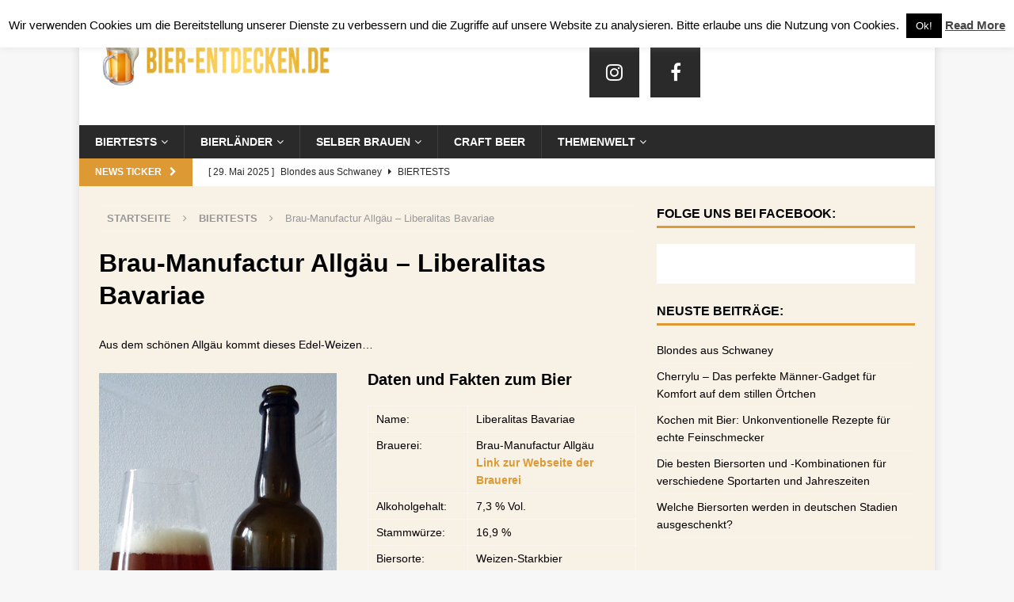

--- FILE ---
content_type: text/html; charset=UTF-8
request_url: https://www.bier-entdecken.de/brau-manufactur-allgau-liberalitas-bavariae-2/
body_size: 19774
content:
<!DOCTYPE html>
<html class="no-js mh-one-sb" lang="de" prefix="og: http://ogp.me/ns#">
<head>
<meta charset="UTF-8">
<meta name="viewport" content="width=device-width, initial-scale=1.0">
<link rel="profile" href="http://gmpg.org/xfn/11" />
<link rel="pingback" href="https://www.bier-entdecken.de/xmlrpc.php" />
<title>Brau-Manufactur Allgäu - Liberalitas Bavariae - bier-entdecken.de</title>
<meta name='robots' content='max-image-preview:large' />
	<style>img:is([sizes="auto" i], [sizes^="auto," i]) { contain-intrinsic-size: 3000px 1500px }</style>
	
<!-- This site is optimized with the Yoast SEO plugin v9.4 - https://yoast.com/wordpress/plugins/seo/ -->
<meta name="description" content="Vom Design bis zum Geschmack hat die Brau-Manufactur Allgäu ein edles Bier erschaffen. Aus dem schönen Allgäu kommt dieses Edel-Weizen..."/>
<link rel="canonical" href="https://www.bier-entdecken.de/brau-manufactur-allgau-liberalitas-bavariae-2/" />
<meta property="og:locale" content="de_DE" />
<meta property="og:type" content="article" />
<meta property="og:title" content="Brau-Manufactur Allgäu - Liberalitas Bavariae - bier-entdecken.de" />
<meta property="og:description" content="Vom Design bis zum Geschmack hat die Brau-Manufactur Allgäu ein edles Bier erschaffen. Aus dem schönen Allgäu kommt dieses Edel-Weizen..." />
<meta property="og:url" content="https://www.bier-entdecken.de/brau-manufactur-allgau-liberalitas-bavariae-2/" />
<meta property="og:site_name" content="bier-entdecken.de" />
<meta property="article:publisher" content="https://www.facebook.com/bier-entdeckende-359077641369/" />
<meta property="article:tag" content="Bayern" />
<meta property="article:tag" content="Brau-Manufactur Allgäu" />
<meta property="article:tag" content="Nesselwang" />
<meta property="article:tag" content="Starkbier" />
<meta property="article:tag" content="Weizen-Doppelbock" />
<meta property="article:section" content="Biertests" />
<meta property="article:published_time" content="2014-02-25T09:04:21+00:00" />
<meta property="article:modified_time" content="2016-08-22T13:05:39+00:00" />
<meta property="og:updated_time" content="2016-08-22T13:05:39+00:00" />
<meta property="og:image" content="https://www.bier-entdecken.de/wp-content/uploads/2013/11/BavariaE-Artikelbild.jpg" />
<meta property="og:image:secure_url" content="https://www.bier-entdecken.de/wp-content/uploads/2013/11/BavariaE-Artikelbild.jpg" />
<meta property="og:image:width" content="285" />
<meta property="og:image:height" content="245" />
<!-- / Yoast SEO plugin. -->

<link rel='dns-prefetch' href='//www.bier-entdecken.de' />
<link rel="alternate" type="application/rss+xml" title="bier-entdecken.de &raquo; Feed" href="https://www.bier-entdecken.de/feed/" />
<link rel="alternate" type="application/rss+xml" title="bier-entdecken.de &raquo; Kommentar-Feed" href="https://www.bier-entdecken.de/comments/feed/" />
<script type="text/javascript">
/* <![CDATA[ */
window._wpemojiSettings = {"baseUrl":"https:\/\/s.w.org\/images\/core\/emoji\/16.0.1\/72x72\/","ext":".png","svgUrl":"https:\/\/s.w.org\/images\/core\/emoji\/16.0.1\/svg\/","svgExt":".svg","source":{"concatemoji":"https:\/\/www.bier-entdecken.de\/wp-includes\/js\/wp-emoji-release.min.js?ver=6.8.3"}};
/*! This file is auto-generated */
!function(s,n){var o,i,e;function c(e){try{var t={supportTests:e,timestamp:(new Date).valueOf()};sessionStorage.setItem(o,JSON.stringify(t))}catch(e){}}function p(e,t,n){e.clearRect(0,0,e.canvas.width,e.canvas.height),e.fillText(t,0,0);var t=new Uint32Array(e.getImageData(0,0,e.canvas.width,e.canvas.height).data),a=(e.clearRect(0,0,e.canvas.width,e.canvas.height),e.fillText(n,0,0),new Uint32Array(e.getImageData(0,0,e.canvas.width,e.canvas.height).data));return t.every(function(e,t){return e===a[t]})}function u(e,t){e.clearRect(0,0,e.canvas.width,e.canvas.height),e.fillText(t,0,0);for(var n=e.getImageData(16,16,1,1),a=0;a<n.data.length;a++)if(0!==n.data[a])return!1;return!0}function f(e,t,n,a){switch(t){case"flag":return n(e,"\ud83c\udff3\ufe0f\u200d\u26a7\ufe0f","\ud83c\udff3\ufe0f\u200b\u26a7\ufe0f")?!1:!n(e,"\ud83c\udde8\ud83c\uddf6","\ud83c\udde8\u200b\ud83c\uddf6")&&!n(e,"\ud83c\udff4\udb40\udc67\udb40\udc62\udb40\udc65\udb40\udc6e\udb40\udc67\udb40\udc7f","\ud83c\udff4\u200b\udb40\udc67\u200b\udb40\udc62\u200b\udb40\udc65\u200b\udb40\udc6e\u200b\udb40\udc67\u200b\udb40\udc7f");case"emoji":return!a(e,"\ud83e\udedf")}return!1}function g(e,t,n,a){var r="undefined"!=typeof WorkerGlobalScope&&self instanceof WorkerGlobalScope?new OffscreenCanvas(300,150):s.createElement("canvas"),o=r.getContext("2d",{willReadFrequently:!0}),i=(o.textBaseline="top",o.font="600 32px Arial",{});return e.forEach(function(e){i[e]=t(o,e,n,a)}),i}function t(e){var t=s.createElement("script");t.src=e,t.defer=!0,s.head.appendChild(t)}"undefined"!=typeof Promise&&(o="wpEmojiSettingsSupports",i=["flag","emoji"],n.supports={everything:!0,everythingExceptFlag:!0},e=new Promise(function(e){s.addEventListener("DOMContentLoaded",e,{once:!0})}),new Promise(function(t){var n=function(){try{var e=JSON.parse(sessionStorage.getItem(o));if("object"==typeof e&&"number"==typeof e.timestamp&&(new Date).valueOf()<e.timestamp+604800&&"object"==typeof e.supportTests)return e.supportTests}catch(e){}return null}();if(!n){if("undefined"!=typeof Worker&&"undefined"!=typeof OffscreenCanvas&&"undefined"!=typeof URL&&URL.createObjectURL&&"undefined"!=typeof Blob)try{var e="postMessage("+g.toString()+"("+[JSON.stringify(i),f.toString(),p.toString(),u.toString()].join(",")+"));",a=new Blob([e],{type:"text/javascript"}),r=new Worker(URL.createObjectURL(a),{name:"wpTestEmojiSupports"});return void(r.onmessage=function(e){c(n=e.data),r.terminate(),t(n)})}catch(e){}c(n=g(i,f,p,u))}t(n)}).then(function(e){for(var t in e)n.supports[t]=e[t],n.supports.everything=n.supports.everything&&n.supports[t],"flag"!==t&&(n.supports.everythingExceptFlag=n.supports.everythingExceptFlag&&n.supports[t]);n.supports.everythingExceptFlag=n.supports.everythingExceptFlag&&!n.supports.flag,n.DOMReady=!1,n.readyCallback=function(){n.DOMReady=!0}}).then(function(){return e}).then(function(){var e;n.supports.everything||(n.readyCallback(),(e=n.source||{}).concatemoji?t(e.concatemoji):e.wpemoji&&e.twemoji&&(t(e.twemoji),t(e.wpemoji)))}))}((window,document),window._wpemojiSettings);
/* ]]> */
</script>
<style id='wp-emoji-styles-inline-css' type='text/css'>

	img.wp-smiley, img.emoji {
		display: inline !important;
		border: none !important;
		box-shadow: none !important;
		height: 1em !important;
		width: 1em !important;
		margin: 0 0.07em !important;
		vertical-align: -0.1em !important;
		background: none !important;
		padding: 0 !important;
	}
</style>
<link rel='stylesheet' id='wp-block-library-css' href='https://www.bier-entdecken.de/wp-includes/css/dist/block-library/style.min.css?ver=6.8.3' type='text/css' media='all' />
<style id='classic-theme-styles-inline-css' type='text/css'>
/*! This file is auto-generated */
.wp-block-button__link{color:#fff;background-color:#32373c;border-radius:9999px;box-shadow:none;text-decoration:none;padding:calc(.667em + 2px) calc(1.333em + 2px);font-size:1.125em}.wp-block-file__button{background:#32373c;color:#fff;text-decoration:none}
</style>
<style id='global-styles-inline-css' type='text/css'>
:root{--wp--preset--aspect-ratio--square: 1;--wp--preset--aspect-ratio--4-3: 4/3;--wp--preset--aspect-ratio--3-4: 3/4;--wp--preset--aspect-ratio--3-2: 3/2;--wp--preset--aspect-ratio--2-3: 2/3;--wp--preset--aspect-ratio--16-9: 16/9;--wp--preset--aspect-ratio--9-16: 9/16;--wp--preset--color--black: #000000;--wp--preset--color--cyan-bluish-gray: #abb8c3;--wp--preset--color--white: #ffffff;--wp--preset--color--pale-pink: #f78da7;--wp--preset--color--vivid-red: #cf2e2e;--wp--preset--color--luminous-vivid-orange: #ff6900;--wp--preset--color--luminous-vivid-amber: #fcb900;--wp--preset--color--light-green-cyan: #7bdcb5;--wp--preset--color--vivid-green-cyan: #00d084;--wp--preset--color--pale-cyan-blue: #8ed1fc;--wp--preset--color--vivid-cyan-blue: #0693e3;--wp--preset--color--vivid-purple: #9b51e0;--wp--preset--gradient--vivid-cyan-blue-to-vivid-purple: linear-gradient(135deg,rgba(6,147,227,1) 0%,rgb(155,81,224) 100%);--wp--preset--gradient--light-green-cyan-to-vivid-green-cyan: linear-gradient(135deg,rgb(122,220,180) 0%,rgb(0,208,130) 100%);--wp--preset--gradient--luminous-vivid-amber-to-luminous-vivid-orange: linear-gradient(135deg,rgba(252,185,0,1) 0%,rgba(255,105,0,1) 100%);--wp--preset--gradient--luminous-vivid-orange-to-vivid-red: linear-gradient(135deg,rgba(255,105,0,1) 0%,rgb(207,46,46) 100%);--wp--preset--gradient--very-light-gray-to-cyan-bluish-gray: linear-gradient(135deg,rgb(238,238,238) 0%,rgb(169,184,195) 100%);--wp--preset--gradient--cool-to-warm-spectrum: linear-gradient(135deg,rgb(74,234,220) 0%,rgb(151,120,209) 20%,rgb(207,42,186) 40%,rgb(238,44,130) 60%,rgb(251,105,98) 80%,rgb(254,248,76) 100%);--wp--preset--gradient--blush-light-purple: linear-gradient(135deg,rgb(255,206,236) 0%,rgb(152,150,240) 100%);--wp--preset--gradient--blush-bordeaux: linear-gradient(135deg,rgb(254,205,165) 0%,rgb(254,45,45) 50%,rgb(107,0,62) 100%);--wp--preset--gradient--luminous-dusk: linear-gradient(135deg,rgb(255,203,112) 0%,rgb(199,81,192) 50%,rgb(65,88,208) 100%);--wp--preset--gradient--pale-ocean: linear-gradient(135deg,rgb(255,245,203) 0%,rgb(182,227,212) 50%,rgb(51,167,181) 100%);--wp--preset--gradient--electric-grass: linear-gradient(135deg,rgb(202,248,128) 0%,rgb(113,206,126) 100%);--wp--preset--gradient--midnight: linear-gradient(135deg,rgb(2,3,129) 0%,rgb(40,116,252) 100%);--wp--preset--font-size--small: 13px;--wp--preset--font-size--medium: 20px;--wp--preset--font-size--large: 36px;--wp--preset--font-size--x-large: 42px;--wp--preset--spacing--20: 0.44rem;--wp--preset--spacing--30: 0.67rem;--wp--preset--spacing--40: 1rem;--wp--preset--spacing--50: 1.5rem;--wp--preset--spacing--60: 2.25rem;--wp--preset--spacing--70: 3.38rem;--wp--preset--spacing--80: 5.06rem;--wp--preset--shadow--natural: 6px 6px 9px rgba(0, 0, 0, 0.2);--wp--preset--shadow--deep: 12px 12px 50px rgba(0, 0, 0, 0.4);--wp--preset--shadow--sharp: 6px 6px 0px rgba(0, 0, 0, 0.2);--wp--preset--shadow--outlined: 6px 6px 0px -3px rgba(255, 255, 255, 1), 6px 6px rgba(0, 0, 0, 1);--wp--preset--shadow--crisp: 6px 6px 0px rgba(0, 0, 0, 1);}:where(.is-layout-flex){gap: 0.5em;}:where(.is-layout-grid){gap: 0.5em;}body .is-layout-flex{display: flex;}.is-layout-flex{flex-wrap: wrap;align-items: center;}.is-layout-flex > :is(*, div){margin: 0;}body .is-layout-grid{display: grid;}.is-layout-grid > :is(*, div){margin: 0;}:where(.wp-block-columns.is-layout-flex){gap: 2em;}:where(.wp-block-columns.is-layout-grid){gap: 2em;}:where(.wp-block-post-template.is-layout-flex){gap: 1.25em;}:where(.wp-block-post-template.is-layout-grid){gap: 1.25em;}.has-black-color{color: var(--wp--preset--color--black) !important;}.has-cyan-bluish-gray-color{color: var(--wp--preset--color--cyan-bluish-gray) !important;}.has-white-color{color: var(--wp--preset--color--white) !important;}.has-pale-pink-color{color: var(--wp--preset--color--pale-pink) !important;}.has-vivid-red-color{color: var(--wp--preset--color--vivid-red) !important;}.has-luminous-vivid-orange-color{color: var(--wp--preset--color--luminous-vivid-orange) !important;}.has-luminous-vivid-amber-color{color: var(--wp--preset--color--luminous-vivid-amber) !important;}.has-light-green-cyan-color{color: var(--wp--preset--color--light-green-cyan) !important;}.has-vivid-green-cyan-color{color: var(--wp--preset--color--vivid-green-cyan) !important;}.has-pale-cyan-blue-color{color: var(--wp--preset--color--pale-cyan-blue) !important;}.has-vivid-cyan-blue-color{color: var(--wp--preset--color--vivid-cyan-blue) !important;}.has-vivid-purple-color{color: var(--wp--preset--color--vivid-purple) !important;}.has-black-background-color{background-color: var(--wp--preset--color--black) !important;}.has-cyan-bluish-gray-background-color{background-color: var(--wp--preset--color--cyan-bluish-gray) !important;}.has-white-background-color{background-color: var(--wp--preset--color--white) !important;}.has-pale-pink-background-color{background-color: var(--wp--preset--color--pale-pink) !important;}.has-vivid-red-background-color{background-color: var(--wp--preset--color--vivid-red) !important;}.has-luminous-vivid-orange-background-color{background-color: var(--wp--preset--color--luminous-vivid-orange) !important;}.has-luminous-vivid-amber-background-color{background-color: var(--wp--preset--color--luminous-vivid-amber) !important;}.has-light-green-cyan-background-color{background-color: var(--wp--preset--color--light-green-cyan) !important;}.has-vivid-green-cyan-background-color{background-color: var(--wp--preset--color--vivid-green-cyan) !important;}.has-pale-cyan-blue-background-color{background-color: var(--wp--preset--color--pale-cyan-blue) !important;}.has-vivid-cyan-blue-background-color{background-color: var(--wp--preset--color--vivid-cyan-blue) !important;}.has-vivid-purple-background-color{background-color: var(--wp--preset--color--vivid-purple) !important;}.has-black-border-color{border-color: var(--wp--preset--color--black) !important;}.has-cyan-bluish-gray-border-color{border-color: var(--wp--preset--color--cyan-bluish-gray) !important;}.has-white-border-color{border-color: var(--wp--preset--color--white) !important;}.has-pale-pink-border-color{border-color: var(--wp--preset--color--pale-pink) !important;}.has-vivid-red-border-color{border-color: var(--wp--preset--color--vivid-red) !important;}.has-luminous-vivid-orange-border-color{border-color: var(--wp--preset--color--luminous-vivid-orange) !important;}.has-luminous-vivid-amber-border-color{border-color: var(--wp--preset--color--luminous-vivid-amber) !important;}.has-light-green-cyan-border-color{border-color: var(--wp--preset--color--light-green-cyan) !important;}.has-vivid-green-cyan-border-color{border-color: var(--wp--preset--color--vivid-green-cyan) !important;}.has-pale-cyan-blue-border-color{border-color: var(--wp--preset--color--pale-cyan-blue) !important;}.has-vivid-cyan-blue-border-color{border-color: var(--wp--preset--color--vivid-cyan-blue) !important;}.has-vivid-purple-border-color{border-color: var(--wp--preset--color--vivid-purple) !important;}.has-vivid-cyan-blue-to-vivid-purple-gradient-background{background: var(--wp--preset--gradient--vivid-cyan-blue-to-vivid-purple) !important;}.has-light-green-cyan-to-vivid-green-cyan-gradient-background{background: var(--wp--preset--gradient--light-green-cyan-to-vivid-green-cyan) !important;}.has-luminous-vivid-amber-to-luminous-vivid-orange-gradient-background{background: var(--wp--preset--gradient--luminous-vivid-amber-to-luminous-vivid-orange) !important;}.has-luminous-vivid-orange-to-vivid-red-gradient-background{background: var(--wp--preset--gradient--luminous-vivid-orange-to-vivid-red) !important;}.has-very-light-gray-to-cyan-bluish-gray-gradient-background{background: var(--wp--preset--gradient--very-light-gray-to-cyan-bluish-gray) !important;}.has-cool-to-warm-spectrum-gradient-background{background: var(--wp--preset--gradient--cool-to-warm-spectrum) !important;}.has-blush-light-purple-gradient-background{background: var(--wp--preset--gradient--blush-light-purple) !important;}.has-blush-bordeaux-gradient-background{background: var(--wp--preset--gradient--blush-bordeaux) !important;}.has-luminous-dusk-gradient-background{background: var(--wp--preset--gradient--luminous-dusk) !important;}.has-pale-ocean-gradient-background{background: var(--wp--preset--gradient--pale-ocean) !important;}.has-electric-grass-gradient-background{background: var(--wp--preset--gradient--electric-grass) !important;}.has-midnight-gradient-background{background: var(--wp--preset--gradient--midnight) !important;}.has-small-font-size{font-size: var(--wp--preset--font-size--small) !important;}.has-medium-font-size{font-size: var(--wp--preset--font-size--medium) !important;}.has-large-font-size{font-size: var(--wp--preset--font-size--large) !important;}.has-x-large-font-size{font-size: var(--wp--preset--font-size--x-large) !important;}
:where(.wp-block-post-template.is-layout-flex){gap: 1.25em;}:where(.wp-block-post-template.is-layout-grid){gap: 1.25em;}
:where(.wp-block-columns.is-layout-flex){gap: 2em;}:where(.wp-block-columns.is-layout-grid){gap: 2em;}
:root :where(.wp-block-pullquote){font-size: 1.5em;line-height: 1.6;}
</style>
<link rel='stylesheet' id='cpsh-shortcodes-css' href='https://www.bier-entdecken.de/wp-content/plugins/column-shortcodes//assets/css/shortcodes.css?ver=1.0.1' type='text/css' media='all' />
<link rel='stylesheet' id='cookie-law-info-css' href='https://www.bier-entdecken.de/wp-content/plugins/cookie-law-info/legacy/public/css/cookie-law-info-public.css?ver=3.3.1' type='text/css' media='all' />
<link rel='stylesheet' id='cookie-law-info-gdpr-css' href='https://www.bier-entdecken.de/wp-content/plugins/cookie-law-info/legacy/public/css/cookie-law-info-gdpr.css?ver=3.3.1' type='text/css' media='all' />
<link rel='stylesheet' id='mh-magazine-css' href='https://www.bier-entdecken.de/wp-content/themes/mh-magazine/style.css?ver=3.4.0' type='text/css' media='all' />
<link rel='stylesheet' id='mh-font-awesome-css' href='https://www.bier-entdecken.de/wp-content/themes/mh-magazine/includes/font-awesome.min.css' type='text/css' media='all' />
<link rel='stylesheet' id='tablepress-default-css' href='https://www.bier-entdecken.de/wp-content/plugins/tablepress/css/build/default.css?ver=3.1.3' type='text/css' media='all' />
<script type="text/javascript" src="https://www.bier-entdecken.de/wp-includes/js/jquery/jquery.min.js?ver=3.7.1" id="jquery-core-js"></script>
<script type="text/javascript" src="https://www.bier-entdecken.de/wp-includes/js/jquery/jquery-migrate.min.js?ver=3.4.1" id="jquery-migrate-js"></script>
<script type="text/javascript" id="cookie-law-info-js-extra">
/* <![CDATA[ */
var Cli_Data = {"nn_cookie_ids":[],"cookielist":[],"non_necessary_cookies":[],"ccpaEnabled":"","ccpaRegionBased":"","ccpaBarEnabled":"","strictlyEnabled":["necessary","obligatoire"],"ccpaType":"gdpr","js_blocking":"","custom_integration":"","triggerDomRefresh":"","secure_cookies":""};
var cli_cookiebar_settings = {"animate_speed_hide":"500","animate_speed_show":"500","background":"#fff","border":"#444","border_on":"","button_1_button_colour":"#000","button_1_button_hover":"#000000","button_1_link_colour":"#fff","button_1_as_button":"1","button_1_new_win":"","button_2_button_colour":"#333","button_2_button_hover":"#292929","button_2_link_colour":"#444","button_2_as_button":"","button_2_hidebar":"fffffff","button_3_button_colour":"#000","button_3_button_hover":"#000000","button_3_link_colour":"#fff","button_3_as_button":"1","button_3_new_win":"","button_4_button_colour":"#000","button_4_button_hover":"#000000","button_4_link_colour":"#fff","button_4_as_button":"1","button_7_button_colour":"#61a229","button_7_button_hover":"#4e8221","button_7_link_colour":"#fff","button_7_as_button":"1","button_7_new_win":"","font_family":"inherit","header_fix":"","notify_animate_hide":"1","notify_animate_show":"","notify_div_id":"#cookie-law-info-bar","notify_position_horizontal":"right","notify_position_vertical":"top","scroll_close":"","scroll_close_reload":"","accept_close_reload":"","reject_close_reload":"","showagain_tab":"1","showagain_background":"#fff","showagain_border":"#000","showagain_div_id":"#cookie-law-info-again","showagain_x_position":"100px","text":"#000","show_once_yn":"","show_once":"10000","logging_on":"","as_popup":"","popup_overlay":"1","bar_heading_text":"","cookie_bar_as":"banner","popup_showagain_position":"bottom-right","widget_position":"left"};
var log_object = {"ajax_url":"https:\/\/www.bier-entdecken.de\/wp-admin\/admin-ajax.php"};
/* ]]> */
</script>
<script type="text/javascript" src="https://www.bier-entdecken.de/wp-content/plugins/cookie-law-info/legacy/public/js/cookie-law-info-public.js?ver=3.3.1" id="cookie-law-info-js"></script>
<script type="text/javascript" src="https://www.bier-entdecken.de/wp-content/themes/mh-magazine/js/scripts.js?ver=6.8.3" id="mh-scripts-js"></script>
<link rel="https://api.w.org/" href="https://www.bier-entdecken.de/wp-json/" /><link rel="alternate" title="JSON" type="application/json" href="https://www.bier-entdecken.de/wp-json/wp/v2/posts/17612" /><link rel="EditURI" type="application/rsd+xml" title="RSD" href="https://www.bier-entdecken.de/xmlrpc.php?rsd" />
<meta name="generator" content="WordPress 6.8.3" />
<link rel='shortlink' href='https://www.bier-entdecken.de/?p=17612' />
<link rel="alternate" title="oEmbed (JSON)" type="application/json+oembed" href="https://www.bier-entdecken.de/wp-json/oembed/1.0/embed?url=https%3A%2F%2Fwww.bier-entdecken.de%2Fbrau-manufactur-allgau-liberalitas-bavariae-2%2F" />
<link rel="alternate" title="oEmbed (XML)" type="text/xml+oembed" href="https://www.bier-entdecken.de/wp-json/oembed/1.0/embed?url=https%3A%2F%2Fwww.bier-entdecken.de%2Fbrau-manufactur-allgau-liberalitas-bavariae-2%2F&#038;format=xml" />
<script async src="//pagead2.googlesyndication.com/pagead/js/adsbygoogle.js"></script>
<script>
  (adsbygoogle = window.adsbygoogle || []).push({
    google_ad_client: "ca-pub-7338970942945717",
    enable_page_level_ads: true
  });
</script>
<!-- Google Webmaster Tools plugin for WordPress -->
<meta name="google-site-verification" content="ERURafdUBhN6iaf8hVk7HvfUbf-HsF0-ZZMyGSnGbPQ" />
<style type="text/css">
.mh-wrapper, #mh-mobile .mh-slider-layout4 .mh-slider-caption { background: #f8f1e6; }
.mh-breadcrumb, .entry-meta, .mh-subheading-top, .mh-author-box, .mh-author-box-avatar, .mh-post-nav, .mh-comment-body, .mh-comment-gravatar .avatar, .mh-ping-list .mh-ping-item, .mh-ping-list .mh-ping-item:first-child, .mh-loop-description, .mh-loop-item, .mh-loop-ad, .mh-sitemap-list > li, .mh-sitemap-list .children li, .mh-custom-posts-item, .mh-posts-large-item, .mh-posts-list-item, .mh-posts-grid-widget-more, #mh-mobile .mh-posts-grid-item, #mh-mobile .mh-posts-digest-wrap, #mh-mobile .mh-posts-digest-item, #mh-mobile .mh-posts-focus-item, .mh-category-column-item, .mh-user-item, .widget_archive li, .widget_categories li, .widget_pages li a, .widget_meta li, .widget_nav_menu .menu > li, .widget_rss li, .widget_recent_entries li, .recentcomments, .mh-box, table, td, th, pre { border-color: rgba(255, 255, 255, 0.3); }
#mh-mobile .mh-posts-stacked-overlay-small { border-color: #f8f1e6; }
.mh-widget-layout4 .mh-widget-title { background: #dd9933; background: rgba(221, 153, 51, 0.6); }
.mh-preheader, .mh-wide-layout .mh-subheader, .mh-ticker-title, .mh-main-nav li:hover, .mh-footer-nav, .slicknav_menu, .slicknav_btn, .slicknav_nav .slicknav_item:hover, .slicknav_nav a:hover, .mh-back-to-top, .mh-subheading, .entry-tags .fa, .entry-tags li:hover, .mh-widget-layout2 .mh-widget-title, .mh-widget-layout4 .mh-widget-title-inner, .mh-widget-layout4 .mh-footer-widget-title, #mh-mobile .flex-control-paging li a.flex-active, .mh-image-caption, .mh-carousel-layout1 .mh-carousel-caption, .mh-tab-button.active, .mh-tab-button.active:hover, .mh-footer-widget .mh-tab-button.active, .mh-social-widget li:hover a, .mh-footer-widget .mh-social-widget li a, .mh-footer-widget .mh-author-bio-widget, .tagcloud a:hover, .mh-widget .tagcloud a:hover, .mh-footer-widget .tagcloud a:hover, .mh-posts-stacked-meta, .page-numbers:hover, .mh-loop-pagination .current, .mh-comments-pagination .current, .pagelink, a:hover .pagelink, input[type=submit], #infinite-handle span { background: #dd9933; }
.mh-main-nav-wrap .slicknav_nav ul, blockquote, .mh-widget-layout1 .mh-widget-title, .mh-widget-layout3 .mh-widget-title, #mh-mobile .mh-slider-caption, .mh-carousel-layout1, .mh-spotlight-widget, .mh-author-bio-widget, .mh-author-bio-title, .mh-author-bio-image-frame, .mh-video-widget, .mh-tab-buttons, .bypostauthor .mh-comment-meta, textarea:hover, input[type=text]:hover, input[type=email]:hover, input[type=tel]:hover, input[type=url]:hover { border-color: #dd9933; }
.mh-dropcap, .mh-carousel-layout1 .flex-direction-nav a, .mh-carousel-layout2 .mh-carousel-caption, .mh-posts-digest-small-category, .mh-posts-lineup-more, .bypostauthor .mh-comment-meta-author:after, .mh-comment-meta-links .comment-reply-link:before, #respond #cancel-comment-reply-link:before { color: #dd9933; }
.mh-subheader, .page-numbers, a .pagelink, .mh-widget-layout3 .mh-widget-title, .mh-widget .search-form, .mh-tab-button, .mh-tab-content, .mh-nip-widget, .mh-magazine-facebook-page-widget, .mh-social-widget, .mh-posts-horizontal-widget, .mh-ad-spot { background: #ffffff; }
.mh-tab-post-item { border-color: rgba(255, 255, 255, 0.3); }
.mh-tab-comment-excerpt { background: rgba(255, 255, 255, 0.6); }
.entry-content a, .mh-comment-content a { color: #dd9933; }
</style>
<!--[if lt IE 9]>
<script src="https://www.bier-entdecken.de/wp-content/themes/mh-magazine/js/css3-mediaqueries.js"></script>
<![endif]-->
<link rel="icon" href="https://www.bier-entdecken.de/wp-content/uploads/2016/08/cropped-beer-icon-50x50.png" sizes="32x32" />
<link rel="icon" href="https://www.bier-entdecken.de/wp-content/uploads/2016/08/cropped-beer-icon-480x480.png" sizes="192x192" />
<link rel="apple-touch-icon" href="https://www.bier-entdecken.de/wp-content/uploads/2016/08/cropped-beer-icon-480x480.png" />
<meta name="msapplication-TileImage" content="https://www.bier-entdecken.de/wp-content/uploads/2016/08/cropped-beer-icon-480x480.png" />
</head>
<body id="mh-mobile" class="wp-singular post-template-default single single-post postid-17612 single-format-standard wp-custom-logo wp-theme-mh-magazine mh-boxed-layout mh-right-sb mh-loop-layout1 mh-widget-layout1">
<div class="mh-container mh-container-outer">
<div class="mh-header-nav-mobile clearfix"></div>
<header class="mh-header">
	<div class="mh-container mh-container-inner clearfix">
		<div class="mh-custom-header clearfix">
<div class="mh-header-columns mh-row clearfix">
<div class="mh-col-1-3 mh-site-identity">
<div class="mh-site-logo" role="banner">
<a href="https://www.bier-entdecken.de/" class="custom-logo-link" rel="home"><img width="489" height="102" src="https://www.bier-entdecken.de/wp-content/uploads/2016/09/cropped-Logo_neu.png" class="custom-logo" alt="bier-entdecken.de" decoding="async" srcset="https://www.bier-entdecken.de/wp-content/uploads/2016/09/cropped-Logo_neu.png 489w, https://www.bier-entdecken.de/wp-content/uploads/2016/09/cropped-Logo_neu-480x100.png 480w, https://www.bier-entdecken.de/wp-content/uploads/2016/09/cropped-Logo_neu-50x10.png 50w" sizes="(max-width: 489px) 100vw, 489px" /></a></div>
</div>
<aside class="mh-col-2-3 mh-header-widget-2">
<div id="mh_magazine_social-2" class="mh-widget mh-header-2 mh_magazine_social">				<nav class="mh-social-icons mh-social-widget clearfix">
					<div class="menu-social-icons-menu-container"><ul id="menu-social-icons-menu" class="menu"><li id="menu-item-26594" class="menu-item menu-item-type-custom menu-item-object-custom menu-item-26594"><a href="https://www.instagram.com/bierentdecken.de/?hl=de"><i class="fa fa-mh-social"></i><span class="screen-reader-text">Instagram</span></a></li>
<li id="menu-item-26595" class="menu-item menu-item-type-custom menu-item-object-custom menu-item-26595"><a href="https://www.facebook.com/bierentdecken/"><i class="fa fa-mh-social"></i><span class="screen-reader-text">Facebook</span></a></li>
</ul></div>				</nav></div></aside>
</div>
</div>
	</div>
	<div class="mh-main-nav-wrap">
		<nav class="mh-navigation mh-main-nav mh-container mh-container-inner clearfix">
			<div class="menu-hauptmenue-vorlaeufig-container"><ul id="menu-hauptmenue-vorlaeufig" class="menu"><li id="menu-item-24727" class="menu-item menu-item-type-post_type menu-item-object-page menu-item-has-children menu-item-24727"><a href="https://www.bier-entdecken.de/biertest/">Biertests</a>
<ul class="sub-menu">
	<li id="menu-item-13106" class="menu-item menu-item-type-taxonomy menu-item-object-category menu-item-13106"><a href="https://www.bier-entdecken.de/biertests/amerika/">Amerika</a></li>
	<li id="menu-item-13114" class="menu-item menu-item-type-taxonomy menu-item-object-category menu-item-13114"><a href="https://www.bier-entdecken.de/biertests/belgien-biertest/">Belgien</a></li>
	<li id="menu-item-13066" class="menu-item menu-item-type-taxonomy menu-item-object-category current-post-ancestor current-menu-parent current-post-parent menu-item-13066"><a href="https://www.bier-entdecken.de/biertests/deutschland/">Deutschland</a></li>
	<li id="menu-item-13113" class="menu-item menu-item-type-taxonomy menu-item-object-category menu-item-13113"><a href="https://www.bier-entdecken.de/biertests/grosbritannien/">Großbritannien</a></li>
	<li id="menu-item-13091" class="menu-item menu-item-type-taxonomy menu-item-object-category menu-item-13091"><a href="https://www.bier-entdecken.de/biertests/osterreich/">Österreich</a></li>
	<li id="menu-item-20508" class="menu-item menu-item-type-taxonomy menu-item-object-category menu-item-20508"><a href="https://www.bier-entdecken.de/biertests/italien/">Italien</a></li>
	<li id="menu-item-20506" class="menu-item menu-item-type-taxonomy menu-item-object-category menu-item-20506"><a href="https://www.bier-entdecken.de/biertests/andere-teile-der-erde/">Andere Teile der Erde</a></li>
</ul>
</li>
<li id="menu-item-2542" class="menu-item menu-item-type-post_type menu-item-object-page menu-item-has-children menu-item-2542"><a href="https://www.bier-entdecken.de/bier-lander/">Bierländer</a>
<ul class="sub-menu">
	<li id="menu-item-12039" class="menu-item menu-item-type-post_type menu-item-object-page menu-item-12039"><a href="https://www.bier-entdecken.de/bier-lander/amerika/">Amerika</a></li>
	<li id="menu-item-2543" class="menu-item menu-item-type-post_type menu-item-object-page menu-item-2543"><a href="https://www.bier-entdecken.de/bier-lander/belgien-bier/">Belgien</a></li>
	<li id="menu-item-2544" class="menu-item menu-item-type-post_type menu-item-object-page menu-item-2544"><a href="https://www.bier-entdecken.de/bier-lander/deutschland/">Deutschland</a></li>
	<li id="menu-item-12624" class="menu-item menu-item-type-post_type menu-item-object-page menu-item-12624"><a href="https://www.bier-entdecken.de/bier-lander/grossbritannien/">Großbritannien</a></li>
	<li id="menu-item-13774" class="menu-item menu-item-type-post_type menu-item-object-page menu-item-13774"><a href="https://www.bier-entdecken.de/bier-lander/italien-bier/">Italien</a></li>
	<li id="menu-item-2545" class="menu-item menu-item-type-post_type menu-item-object-page menu-item-2545"><a href="https://www.bier-entdecken.de/bier-lander/oesterreich-2/">Österreich</a></li>
</ul>
</li>
<li id="menu-item-21525" class="menu-item menu-item-type-post_type menu-item-object-page menu-item-has-children menu-item-21525"><a href="https://www.bier-entdecken.de/mit-einem-bierbrauset-dein-bier-selber-brauen/">Selber brauen</a>
<ul class="sub-menu">
	<li id="menu-item-21537" class="menu-item menu-item-type-taxonomy menu-item-object-category menu-item-has-children menu-item-21537"><a href="https://www.bier-entdecken.de/bierbrauset-test/">Bierbrauset Test</a>
	<ul class="sub-menu">
		<li id="menu-item-22757" class="menu-item menu-item-type-taxonomy menu-item-object-category menu-item-22757"><a href="https://www.bier-entdecken.de/bierbrauset-test/extraktbrauen/">Extraktbrauen</a></li>
		<li id="menu-item-22758" class="menu-item menu-item-type-taxonomy menu-item-object-category menu-item-22758"><a href="https://www.bier-entdecken.de/bierbrauset-test/maischebrauen/">Maischebrauen</a></li>
	</ul>
</li>
	<li id="menu-item-24195" class="menu-item menu-item-type-post_type menu-item-object-page menu-item-24195"><a href="https://www.bier-entdecken.de/grainfather-kompaktbrauanlage/">Grainfather Kompaktbrauanlage</a></li>
	<li id="menu-item-23051" class="menu-item menu-item-type-post_type menu-item-object-page menu-item-23051"><a href="https://www.bier-entdecken.de/hopfen-lexikon/">Hopfen Lexikon</a></li>
	<li id="menu-item-24287" class="menu-item menu-item-type-taxonomy menu-item-object-category menu-item-24287"><a href="https://www.bier-entdecken.de/bierbrauset-test/braurezepte/">Braurezepte</a></li>
</ul>
</li>
<li id="menu-item-15942" class="menu-item menu-item-type-post_type menu-item-object-page menu-item-15942"><a href="https://www.bier-entdecken.de/thema-craft-beer/">Craft Beer</a></li>
<li id="menu-item-2528" class="menu-item menu-item-type-post_type menu-item-object-page menu-item-has-children menu-item-2528"><a href="https://www.bier-entdecken.de/bierthemen/">Themenwelt</a>
<ul class="sub-menu">
	<li id="menu-item-19001" class="menu-item menu-item-type-post_type menu-item-object-page menu-item-19001"><a href="https://www.bier-entdecken.de/grillen-und-bier-so-wird-jede-grillparty-ein-erfolg/">Grillen und Bier</a></li>
	<li id="menu-item-16858" class="menu-item menu-item-type-post_type menu-item-object-page menu-item-16858"><a href="https://www.bier-entdecken.de/welches-bier-zu-welchem-essen/">Bier &#038; feines Essen</a></li>
	<li id="menu-item-20919" class="menu-item menu-item-type-taxonomy menu-item-object-category menu-item-20919"><a href="https://www.bier-entdecken.de/interviews/">Personen &#038; Bier</a></li>
	<li id="menu-item-16367" class="menu-item menu-item-type-taxonomy menu-item-object-category menu-item-16367"><a href="https://www.bier-entdecken.de/tipps/">Tipps für Biertrinker</a></li>
	<li id="menu-item-3033" class="menu-item menu-item-type-taxonomy menu-item-object-category menu-item-3033"><a href="https://www.bier-entdecken.de/wissenswertes/">Wissenswertes</a></li>
	<li id="menu-item-13627" class="menu-item menu-item-type-taxonomy menu-item-object-category menu-item-13627"><a href="https://www.bier-entdecken.de/biersorten/">Biersorten</a></li>
</ul>
</li>
</ul></div>		</nav>
	</div>
	</header>
	<div class="mh-subheader">
		<div class="mh-container mh-container-inner mh-row clearfix">
							<div class="mh-header-bar-content mh-header-bar-bottom-left mh-col-2-3 clearfix">
											<div class="mh-header-ticker mh-header-ticker-bottom">
							<div class="mh-ticker-bottom">
			<div class="mh-ticker-title mh-ticker-title-bottom">
			News Ticker<i class="fa fa-chevron-right"></i>		</div>
		<div class="mh-ticker-content mh-ticker-content-bottom">
		<ul id="mh-ticker-loop-bottom">				<li class="mh-ticker-item mh-ticker-item-bottom">
					<a href="https://www.bier-entdecken.de/26696-2/" title="Blondes aus Schwaney">
						<span class="mh-ticker-item-date mh-ticker-item-date-bottom">
                        	[ 29. Mai 2025 ]                        </span>
						<span class="mh-ticker-item-title mh-ticker-item-title-bottom">
							Blondes aus Schwaney						</span>
						<span class="mh-ticker-item-cat mh-ticker-item-cat-bottom">
							<i class="fa fa-caret-right"></i>
														Biertests						</span>
					</a>
				</li>				<li class="mh-ticker-item mh-ticker-item-bottom">
					<a href="https://www.bier-entdecken.de/cherrylu-maenner-gadget/" title="Cherrylu – Das perfekte Männer-Gadget für Komfort auf dem stillen Örtchen">
						<span class="mh-ticker-item-date mh-ticker-item-date-bottom">
                        	[ 28. August 2024 ]                        </span>
						<span class="mh-ticker-item-title mh-ticker-item-title-bottom">
							Cherrylu – Das perfekte Männer-Gadget für Komfort auf dem stillen Örtchen						</span>
						<span class="mh-ticker-item-cat mh-ticker-item-cat-bottom">
							<i class="fa fa-caret-right"></i>
														Allgemein						</span>
					</a>
				</li>				<li class="mh-ticker-item mh-ticker-item-bottom">
					<a href="https://www.bier-entdecken.de/kochen-mit-bier-rezepte/" title="Kochen mit Bier: Unkonventionelle Rezepte für echte Feinschmecker">
						<span class="mh-ticker-item-date mh-ticker-item-date-bottom">
                        	[ 14. November 2023 ]                        </span>
						<span class="mh-ticker-item-title mh-ticker-item-title-bottom">
							Kochen mit Bier: Unkonventionelle Rezepte für echte Feinschmecker						</span>
						<span class="mh-ticker-item-cat mh-ticker-item-cat-bottom">
							<i class="fa fa-caret-right"></i>
														Allgemein						</span>
					</a>
				</li>				<li class="mh-ticker-item mh-ticker-item-bottom">
					<a href="https://www.bier-entdecken.de/die-besten-biersorten-und-kombinationen-fuer-verschiedene-sportarten-und-jahreszeiten/" title="Die besten Biersorten und -Kombinationen für verschiedene Sportarten und Jahreszeiten">
						<span class="mh-ticker-item-date mh-ticker-item-date-bottom">
                        	[ 17. Oktober 2023 ]                        </span>
						<span class="mh-ticker-item-title mh-ticker-item-title-bottom">
							Die besten Biersorten und -Kombinationen für verschiedene Sportarten und Jahreszeiten						</span>
						<span class="mh-ticker-item-cat mh-ticker-item-cat-bottom">
							<i class="fa fa-caret-right"></i>
														Allgemein						</span>
					</a>
				</li>				<li class="mh-ticker-item mh-ticker-item-bottom">
					<a href="https://www.bier-entdecken.de/bier-im-stadion/" title="Welche Biersorten werden in deutschen Stadien ausgeschenkt?">
						<span class="mh-ticker-item-date mh-ticker-item-date-bottom">
                        	[ 26. September 2023 ]                        </span>
						<span class="mh-ticker-item-title mh-ticker-item-title-bottom">
							Welche Biersorten werden in deutschen Stadien ausgeschenkt?						</span>
						<span class="mh-ticker-item-cat mh-ticker-item-cat-bottom">
							<i class="fa fa-caret-right"></i>
														Tipps für Biertrinker						</span>
					</a>
				</li>		</ul>
	</div>
</div>						</div>
									</div>
								</div>
	</div>
<div class="mh-wrapper clearfix">
	<div class="mh-main clearfix">
		<div id="main-content" class="mh-content"><nav class="mh-breadcrumb"><span itemscope itemtype="http://data-vocabulary.org/Breadcrumb"><a href="https://www.bier-entdecken.de" itemprop="url"><span itemprop="title">Startseite</span></a></span><span class="mh-breadcrumb-delimiter"><i class="fa fa-angle-right"></i></span><span itemscope itemtype="http://data-vocabulary.org/Breadcrumb"><a href="https://www.bier-entdecken.de/biertests/" itemprop="url"><span itemprop="title">Biertests</span></a></span><span class="mh-breadcrumb-delimiter"><i class="fa fa-angle-right"></i></span>Brau-Manufactur Allgäu &#8211; Liberalitas Bavariae</nav>
<article id="post-17612" class="post-17612 post type-post status-publish format-standard has-post-thumbnail hentry category-biertests category-deutschland tag-bayern tag-brau-manufactur-allgau tag-nesselwang tag-starkbier tag-weizen-doppelbock">
	<header class="entry-header clearfix"><h1 class="entry-title">Brau-Manufactur Allgäu &#8211; Liberalitas Bavariae</h1>	</header>
		<div class="entry-content clearfix"><p class="teaser_text">Aus dem schönen Allgäu kommt dieses Edel-Weizen&#8230;</p>
<div class='content-column one_half'><figure id="attachment_15976" aria-describedby="caption-attachment-15976" style="width: 300px" class="wp-caption alignleft"><img fetchpriority="high" decoding="async" class="size-full wp-image-15976 " title="Im Biertest: Brau-Manufactur Allgäu Liberalitas Bavariae" src="http://www.bier-entdecken.de/wp-content/uploads/2013/11/BavariaE-Bild.jpg" alt="Im Biertest: Brau-Manufactur Allgäu Liberalitas Bavariae" width="300" height="497" srcset="https://www.bier-entdecken.de/wp-content/uploads/2013/11/BavariaE-Bild.jpg 300w, https://www.bier-entdecken.de/wp-content/uploads/2013/11/BavariaE-Bild-290x480.jpg 290w, https://www.bier-entdecken.de/wp-content/uploads/2013/11/BavariaE-Bild-30x50.jpg 30w" sizes="(max-width: 300px) 100vw, 300px" /><figcaption id="caption-attachment-15976" class="wp-caption-text">© www.bier-entdecken.de, Brau-Manufactur Allgäu Liberalitas Bavariae</figcaption></figure></div>
<div class='content-column one_half last_column'><h3>Daten und Fakten zum Bier</h3>
<table border="0" width="330" cellspacing="0" cellpadding="0">
<tbody>
<tr>
<td width="100">Name:</td>
<td width="219">Liberalitas Bavariae</td>
</tr>
<tr>
<td>Brauerei:</td>
<td>Brau-Manufactur Allgäu<br />
<a title="Brau-Manufactur Allgäu" href="http://www.brau-manufactur-allgaeu.de/" target="_blank">Link zur Webseite der Brauerei</a></td>
</tr>
<tr>
<td>Alkoholgehalt:</td>
<td>7,3 % Vol.</td>
</tr>
<tr>
<td>Stammwürze:</td>
<td>16,9 %</td>
</tr>
<tr>
<td>Biersorte:</td>
<td>Weizen-Starkbier</td>
</tr>
<tr>
<td>Gärung:</td>
<td>Obergärig</td>
</tr>
<tr>
<td>Trinktemperatur:</td>
<td>9-11°C</td>
</tr>
<tr>
<td>Herkunft:</td>
<td>Nesselwang, Bayern</td>
</tr>
<tr>
<td>Dazu passt:</td>
<td width="219">Wild, Desserts, Lammkeule</td>
</tr>
</tbody>
</table>
[otw_shortcode_button0 href=&#8220;http://www.bier-deluxe.de/sortiment/stil/bockbier/?sPartner=bierentdecken&#8220; size=&#8220;medium&#8220; icon_type=&#8220;general foundicon-checkmark&#8220; icon_position=&#8220;left&#8220; shape=&#8220;radius&#8220; color_class=&#8220;otw-orange&#8220; target=&#8220;_blank&#8220;] Bockbier entdecken [otw_shortcode_button]</div><div class='clear_column'></div>
<h2>Besonderheit des Brau-Manufactur Allgäu Liberalitas Bavariae</h2>
<p>Kathrin und Stephanie Meyer heißen die beiden Allgäuer Mädels, die sich mit der „Brau-Manufaktur Allgäu“ einen lang gehegten Traum erfüllt haben. Sie lieben Bier und sind in der elterlichen Post-Brauerei Nesselwang aufgewachsen, dass sind die besten Grundvorrausetzungen für handwerklich gebraute Biere.<br />
„Unsere Brau-Manufaktur Allgäu steht für handwerklich gebraute Biere, Vielfalt und Einzigartigkeit. Wir wollen nicht den kleinsten, gemeinsamen Geschmacksnenner der Biertrinker treffen, sondern aufregende Biere mit viel Aroma brauen. Wir sind Botschafterinnen des neuen Geschmacks!“, so die Brauschwestern über ihre Handwerksbrauerei.<br />
Eine ihrer Kreationen ist das limitierte Edel-Weizen „Liberalitas Bavariae“, was man in „bayrische, freiheitliche Großzügigkeit“ übersetzen kann. Veredelt wurde das Edel-Weizen mit den Hopfensorten Hallertauer Mittelfrüh, Tettnanger Perle und Cascade und erhält durch die anschließende Flaschengärung eine besondere Spritzigkeit.</p>
<p>&nbsp;</p>
<h2>Flaschendesign</h2>
<figure id="attachment_15977" aria-describedby="caption-attachment-15977" style="width: 180px" class="wp-caption alignright"><img decoding="async" class="size-full wp-image-15977 " title="Brau-Manufactur Allgäu Liberalitas Bavariae Etikett" src="http://www.bier-entdecken.de/wp-content/uploads/2013/11/BavariaE-Etikett.jpg" alt="Brau-Manufactur Allgäu Liberalitas Bavariae Etikett" width="180" height="284" srcset="https://www.bier-entdecken.de/wp-content/uploads/2013/11/BavariaE-Etikett.jpg 180w, https://www.bier-entdecken.de/wp-content/uploads/2013/11/BavariaE-Etikett-32x50.jpg 32w" sizes="(max-width: 180px) 100vw, 180px" /><figcaption id="caption-attachment-15977" class="wp-caption-text">© www.bier-entdecken.de, Brau-Manufactur Allgäu Liberalitas Bavariae Etikett</figcaption></figure>
<p>Abgefüllt ist das „Liberalitas Bavariae“ der Brau-Manufactur Allgäu in schöne Dunkle 0,75l Flaschen mit Naturkorkverschluss. Verziert ist die Flasche mit einem ovalen in schwarz gehaltenem Etikett. Darauf sind in einer Goldschrift der Name des Bieres sowie ein Löwe mit bayrischem Wappen gedruckt. Ein Halsschild, befestigt mit goldener Schnur ergänzt das Edle Design von diesem Bier.</p>
<h2>Optik</h2>
<p>Im Glas erstrahlt das <b> </b>„Liberalitas Bavariae“ in einem ansehnlichen Bernsteinton mit roten und orangenen Reflexionen. Eine leichte Trübung verstärkt die Intensität der Farben. Der Schaum baut sich voluminös auf dem Bier auf und erweißt sich als solide und standhaft.</p>
<h2>Geruch</h2>
<p>Aus dem Glas strömt ein wunderbarer Geruch von Weizenbier typischen Aromen. Es duftet hefig, nach reifen Bananen, Nelken und einem Hauch von frisch gebackenem Brot. Dazu gesellen sich leicht hopfige Aromen, die eine gewisse Würze mit ins Bier bringen.</p>
<h2>Geschmacksphasen</h2>
<h3>1. Antrunk</h3>
<p>Auch der erste Kontakt mit den Geschmacksnerven ähnelt einem Weizenbier. Dominant sind fruchtige Aromen von Bananen und Aprikosen. Feine Malznoten lassen das Bier frisch und süffig wirken. Der Hopfen tritt hier noch in eine untergeordnete Rolle, so trägt er mit seiner Würze nur zur Süffigkeit des Bieres bei.</p>
<h3>2. Rezenz</h3>
<p>Im Mittelteil begeistert eine spritzige und prickelnde Kohlensäure, welche nur die zuvor erwähnten Fruchtaromen zum Vorschein bringt.</p>
<h3>3. Abgang</h3>
<p>Der Abgang beginnt mit eine leichten und feinen Säure, die dann von einer kernigen Malzigkeit übermannt wird. Erst im Nachhall entfalten sich in Gänze die Hopfenaromen. Sie schenken dem Bier einen fruchtig leicht bitteren Nachhall.</p>
<p>&nbsp;</p>
[otw_shortcode_button0 href=&#8220;http://www.bier-deluxe.de/sortiment/stil/bockbier/?sPartner=bierentdecken&#8220; size=&#8220;medium&#8220; icon_type=&#8220;general foundicon-checkmark&#8220; icon_position=&#8220;left&#8220; shape=&#8220;radius&#8220; color_class=&#8220;otw-orange&#8220; target=&#8220;_blank&#8220;] Bockbier entdecken [otw_shortcode_button]
<blockquote>
<h4>Fazit</h4>
<p>Vom Design bis zum Geschmack hat die Brau-Manufactur Allgäu ein edles Bier erschaffen. Die Weizenbier typischen Aromen harmonieren perfekt mit der Veredelung des Hopfens.</p></blockquote>
<div class="shariff shariff-align-center shariff-widget-align-center"><div class="ShariffHeadline"><h4 class="shariff_headline">Sei der erste, der diesen Beitrag teilt!</h4></div><ul class="shariff-buttons theme-round orientation-horizontal buttonsize-medium"><li class="shariff-button facebook shariff-nocustomcolor" style="background-color:#4273c8"><a href="https://www.facebook.com/sharer/sharer.php?u=https%3A%2F%2Fwww.bier-entdecken.de%2Fbrau-manufactur-allgau-liberalitas-bavariae-2%2F" title="Bei Facebook teilen" aria-label="Bei Facebook teilen" role="button" rel="nofollow" class="shariff-link" style="; background-color:#3b5998; color:#fff" target="_blank"><span class="shariff-icon" style=""><svg width="32px" height="20px" xmlns="http://www.w3.org/2000/svg" viewBox="0 0 18 32"><path fill="#3b5998" d="M17.1 0.2v4.7h-2.8q-1.5 0-2.1 0.6t-0.5 1.9v3.4h5.2l-0.7 5.3h-4.5v13.6h-5.5v-13.6h-4.5v-5.3h4.5v-3.9q0-3.3 1.9-5.2t5-1.8q2.6 0 4.1 0.2z"/></svg></span></a></li><li class="shariff-button twitter shariff-nocustomcolor" style="background-color:#595959"><a href="https://twitter.com/share?url=https%3A%2F%2Fwww.bier-entdecken.de%2Fbrau-manufactur-allgau-liberalitas-bavariae-2%2F&text=Brau-Manufactur%20Allg%C3%A4u%20%E2%80%93%20Liberalitas%20Bavariae" title="Bei X teilen" aria-label="Bei X teilen" role="button" rel="noopener nofollow" class="shariff-link" style="; background-color:#000; color:#fff" target="_blank"><span class="shariff-icon" style=""><svg width="32px" height="20px" xmlns="http://www.w3.org/2000/svg" viewBox="0 0 24 24"><path fill="#000" d="M14.258 10.152L23.176 0h-2.113l-7.747 8.813L7.133 0H0l9.352 13.328L0 23.973h2.113l8.176-9.309 6.531 9.309h7.133zm-2.895 3.293l-.949-1.328L2.875 1.56h3.246l6.086 8.523.945 1.328 7.91 11.078h-3.246zm0 0"/></svg></span></a></li><li class="shariff-button linkedin shariff-nocustomcolor" style="background-color:#1488bf"><a href="https://www.linkedin.com/sharing/share-offsite/?url=https%3A%2F%2Fwww.bier-entdecken.de%2Fbrau-manufactur-allgau-liberalitas-bavariae-2%2F" title="Bei LinkedIn teilen" aria-label="Bei LinkedIn teilen" role="button" rel="noopener nofollow" class="shariff-link" style="; background-color:#0077b5; color:#fff" target="_blank"><span class="shariff-icon" style=""><svg width="32px" height="20px" xmlns="http://www.w3.org/2000/svg" viewBox="0 0 27 32"><path fill="#0077b5" d="M6.2 11.2v17.7h-5.9v-17.7h5.9zM6.6 5.7q0 1.3-0.9 2.2t-2.4 0.9h0q-1.5 0-2.4-0.9t-0.9-2.2 0.9-2.2 2.4-0.9 2.4 0.9 0.9 2.2zM27.4 18.7v10.1h-5.9v-9.5q0-1.9-0.7-2.9t-2.3-1.1q-1.1 0-1.9 0.6t-1.2 1.5q-0.2 0.5-0.2 1.4v9.9h-5.9q0-7.1 0-11.6t0-5.3l0-0.9h5.9v2.6h0q0.4-0.6 0.7-1t1-0.9 1.6-0.8 2-0.3q3 0 4.9 2t1.9 6z"/></svg></span></a></li><li class="shariff-button vk shariff-nocustomcolor" style="background-color:#4273c8"><a href="https://vk.com/share.php?url=https%3A%2F%2Fwww.bier-entdecken.de%2Fbrau-manufactur-allgau-liberalitas-bavariae-2%2F" title="Bei VK teilen" aria-label="Bei VK teilen" role="button" rel="noopener nofollow" class="shariff-link" style="; background-color:#527498; color:#fff" target="_blank"><span class="shariff-icon" style=""><svg width="32px" height="20px" xmlns="http://www.w3.org/2000/svg" viewBox="0 0 34 32"><path fill="#527498" d="M34.2 9.3q0.4 1.1-2.7 5.3-0.4 0.6-1.2 1.5-1.4 1.8-1.6 2.3-0.3 0.7 0.3 1.4 0.3 0.4 1.4 1.5h0l0.1 0.1q2.5 2.3 3.4 3.9 0.1 0.1 0.1 0.2t0.1 0.5 0 0.6-0.4 0.5-1.1 0.2l-4.6 0.1q-0.4 0.1-1-0.1t-0.9-0.4l-0.4-0.2q-0.5-0.4-1.2-1.1t-1.2-1.4-1.1-1-1-0.3q-0.1 0-0.1 0.1t-0.3 0.3-0.4 0.5-0.3 0.9-0.1 1.4q0 0.3-0.1 0.5t-0.1 0.3l-0.1 0.1q-0.3 0.3-0.9 0.4h-2.1q-1.3 0.1-2.6-0.3t-2.3-0.9-1.8-1.2-1.3-1l-0.4-0.4q-0.2-0.2-0.5-0.5t-1.3-1.6-1.9-2.7-2.2-3.8-2.3-4.9q-0.1-0.3-0.1-0.5t0.1-0.3l0.1-0.1q0.3-0.3 1-0.3l4.9 0q0.2 0 0.4 0.1t0.3 0.2l0.1 0.1q0.3 0.2 0.4 0.6 0.4 0.9 0.8 1.8t0.7 1.5l0.3 0.5q0.5 1.1 1 1.9t0.9 1.2 0.7 0.7 0.6 0.3 0.5-0.1q0 0 0.1-0.1t0.2-0.4 0.2-0.8 0.2-1.4 0-2.2q0-0.7-0.2-1.3t-0.2-0.8l-0.1-0.2q-0.4-0.6-1.5-0.8-0.2 0 0.1-0.4 0.3-0.3 0.7-0.5 0.9-0.5 4.3-0.4 1.5 0 2.4 0.2 0.4 0.1 0.6 0.2t0.4 0.4 0.2 0.6 0.1 0.8 0 1 0 1.3 0 1.5q0 0.2 0 0.8t0 0.9 0.1 0.7 0.2 0.7 0.4 0.4q0.1 0 0.3 0.1t0.5-0.2 0.7-0.6 0.9-1.2 1.2-1.9q1.1-1.9 1.9-4 0.1-0.2 0.2-0.3t0.2-0.2l0.1-0.1 0.1 0t0.2-0.1 0.4 0l5.1 0q0.7-0.1 1.1 0t0.6 0.3z"/></svg></span></a></li><li class="shariff-button whatsapp shariff-nocustomcolor" style="background-color:#5cbe4a"><a href="https://api.whatsapp.com/send?text=https%3A%2F%2Fwww.bier-entdecken.de%2Fbrau-manufactur-allgau-liberalitas-bavariae-2%2F%20Brau-Manufactur%20Allg%C3%A4u%20%E2%80%93%20Liberalitas%20Bavariae" title="Bei Whatsapp teilen" aria-label="Bei Whatsapp teilen" role="button" rel="noopener nofollow" class="shariff-link" style="; background-color:#34af23; color:#fff" target="_blank"><span class="shariff-icon" style=""><svg width="32px" height="20px" xmlns="http://www.w3.org/2000/svg" viewBox="0 0 32 32"><path fill="#34af23" d="M17.6 17.4q0.2 0 1.7 0.8t1.6 0.9q0 0.1 0 0.3 0 0.6-0.3 1.4-0.3 0.7-1.3 1.2t-1.8 0.5q-1 0-3.4-1.1-1.7-0.8-3-2.1t-2.6-3.3q-1.3-1.9-1.3-3.5v-0.1q0.1-1.6 1.3-2.8 0.4-0.4 0.9-0.4 0.1 0 0.3 0t0.3 0q0.3 0 0.5 0.1t0.3 0.5q0.1 0.4 0.6 1.6t0.4 1.3q0 0.4-0.6 1t-0.6 0.8q0 0.1 0.1 0.3 0.6 1.3 1.8 2.4 1 0.9 2.7 1.8 0.2 0.1 0.4 0.1 0.3 0 1-0.9t0.9-0.9zM14 26.9q2.3 0 4.3-0.9t3.6-2.4 2.4-3.6 0.9-4.3-0.9-4.3-2.4-3.6-3.6-2.4-4.3-0.9-4.3 0.9-3.6 2.4-2.4 3.6-0.9 4.3q0 3.6 2.1 6.6l-1.4 4.2 4.3-1.4q2.8 1.9 6.2 1.9zM14 2.2q2.7 0 5.2 1.1t4.3 2.9 2.9 4.3 1.1 5.2-1.1 5.2-2.9 4.3-4.3 2.9-5.2 1.1q-3.5 0-6.5-1.7l-7.4 2.4 2.4-7.2q-1.9-3.2-1.9-6.9 0-2.7 1.1-5.2t2.9-4.3 4.3-2.9 5.2-1.1z"/></svg></span></a></li><li class="shariff-button xing shariff-nocustomcolor" style="background-color:#29888a"><a href="https://www.xing.com/spi/shares/new?url=https%3A%2F%2Fwww.bier-entdecken.de%2Fbrau-manufactur-allgau-liberalitas-bavariae-2%2F" title="Bei XING teilen" aria-label="Bei XING teilen" role="button" rel="noopener nofollow" class="shariff-link" style="; background-color:#126567; color:#fff" target="_blank"><span class="shariff-icon" style=""><svg width="32px" height="20px" xmlns="http://www.w3.org/2000/svg" viewBox="0 0 25 32"><path fill="#126567" d="M10.7 11.9q-0.2 0.3-4.6 8.2-0.5 0.8-1.2 0.8h-4.3q-0.4 0-0.5-0.3t0-0.6l4.5-8q0 0 0 0l-2.9-5q-0.2-0.4 0-0.7 0.2-0.3 0.5-0.3h4.3q0.7 0 1.2 0.8zM25.1 0.4q0.2 0.3 0 0.7l-9.4 16.7 6 11q0.2 0.4 0 0.6-0.2 0.3-0.6 0.3h-4.3q-0.7 0-1.2-0.8l-6-11.1q0.3-0.6 9.5-16.8 0.4-0.8 1.2-0.8h4.3q0.4 0 0.5 0.3z"/></svg></span></a></li><li class="shariff-button mailto shariff-nocustomcolor" style="background-color:#a8a8a8"><a href="mailto:?body=https%3A%2F%2Fwww.bier-entdecken.de%2Fbrau-manufactur-allgau-liberalitas-bavariae-2%2F&subject=Brau-Manufactur%20Allg%C3%A4u%20%E2%80%93%20Liberalitas%20Bavariae" title="Per E-Mail versenden" aria-label="Per E-Mail versenden" role="button" rel="noopener nofollow" class="shariff-link" style="; background-color:#999; color:#fff"><span class="shariff-icon" style=""><svg width="32px" height="20px" xmlns="http://www.w3.org/2000/svg" viewBox="0 0 32 32"><path fill="#999" d="M32 12.7v14.2q0 1.2-0.8 2t-2 0.9h-26.3q-1.2 0-2-0.9t-0.8-2v-14.2q0.8 0.9 1.8 1.6 6.5 4.4 8.9 6.1 1 0.8 1.6 1.2t1.7 0.9 2 0.4h0.1q0.9 0 2-0.4t1.7-0.9 1.6-1.2q3-2.2 8.9-6.1 1-0.7 1.8-1.6zM32 7.4q0 1.4-0.9 2.7t-2.2 2.2q-6.7 4.7-8.4 5.8-0.2 0.1-0.7 0.5t-1 0.7-0.9 0.6-1.1 0.5-0.9 0.2h-0.1q-0.4 0-0.9-0.2t-1.1-0.5-0.9-0.6-1-0.7-0.7-0.5q-1.6-1.1-4.7-3.2t-3.6-2.6q-1.1-0.7-2.1-2t-1-2.5q0-1.4 0.7-2.3t2.1-0.9h26.3q1.2 0 2 0.8t0.9 2z"/></svg></span></a></li></ul></div>	</div>
	<div class="entry-tags clearfix"><i class="fa fa-tag"></i><ul><li><a href="https://www.bier-entdecken.de/tag/bayern/" rel="tag">Bayern</a></li><li><a href="https://www.bier-entdecken.de/tag/brau-manufactur-allgau/" rel="tag">Brau-Manufactur Allgäu</a></li><li><a href="https://www.bier-entdecken.de/tag/nesselwang/" rel="tag">Nesselwang</a></li><li><a href="https://www.bier-entdecken.de/tag/starkbier/" rel="tag">Starkbier</a></li><li><a href="https://www.bier-entdecken.de/tag/weizen-doppelbock/" rel="tag">Weizen-Doppelbock</a></li></ul></div>	</article><section class="mh-related-content">
<h3 class="mh-widget-title mh-related-content-title">
<span class="mh-widget-title-inner">&Auml;hnliche Artikel</span></h3>
<div class="mh-related-wrap mh-row clearfix">
<article id="post-17660" class="mh-col-1-3 mh-posts-grid-item clearfix">
	<div class="mh-posts-grid-thumb">
		<a href="https://www.bier-entdecken.de/schonram-bayrisch-pale-ale/" title="Schönramer Bayrisch Pale Ale"><img width="285" height="239" src="https://www.bier-entdecken.de/wp-content/uploads/2014/03/bayrischpa_artikelbild.jpg" class="attachment-mh-magazine-medium size-mh-magazine-medium wp-post-image" alt="" decoding="async" srcset="https://www.bier-entdecken.de/wp-content/uploads/2014/03/bayrischpa_artikelbild.jpg 285w, https://www.bier-entdecken.de/wp-content/uploads/2014/03/bayrischpa_artikelbild-50x42.jpg 50w" sizes="(max-width: 285px) 100vw, 285px" />		</a>
		<div class="mh-image-caption mh-posts-grid-caption">
			Biertests		</div>
	</div>
	<h3 class="mh-posts-grid-title">
		<a href="https://www.bier-entdecken.de/schonram-bayrisch-pale-ale/" title="Schönramer Bayrisch Pale Ale" rel="bookmark">
			Schönramer Bayrisch Pale Ale		</a>
	</h3>
	<div class="mh-meta mh-posts-grid-meta">
			</div>
</article><article id="post-15686" class="mh-col-1-3 mh-posts-grid-item clearfix">
	<div class="mh-posts-grid-thumb">
		<a href="https://www.bier-entdecken.de/gievitzer-braumanufaktur-doppelbock/" title="Gievitzer Braumanufaktur Doppelbock"><img width="285" height="245" src="https://www.bier-entdecken.de/wp-content/uploads/2013/10/Gievitzer-Doppelbock-Artikelbild-285x245.jpg" class="attachment-mh-magazine-medium size-mh-magazine-medium wp-post-image" alt="" decoding="async" loading="lazy" srcset="https://www.bier-entdecken.de/wp-content/uploads/2013/10/Gievitzer-Doppelbock-Artikelbild.jpg 285w, https://www.bier-entdecken.de/wp-content/uploads/2013/10/Gievitzer-Doppelbock-Artikelbild-50x43.jpg 50w" sizes="auto, (max-width: 285px) 100vw, 285px" />		</a>
		<div class="mh-image-caption mh-posts-grid-caption">
			Biertests		</div>
	</div>
	<h3 class="mh-posts-grid-title">
		<a href="https://www.bier-entdecken.de/gievitzer-braumanufaktur-doppelbock/" title="Gievitzer Braumanufaktur Doppelbock" rel="bookmark">
			Gievitzer Braumanufaktur Doppelbock		</a>
	</h3>
	<div class="mh-meta mh-posts-grid-meta">
			</div>
</article><article id="post-21376" class="mh-col-1-3 mh-posts-grid-item clearfix">
	<div class="mh-posts-grid-thumb">
		<a href="https://www.bier-entdecken.de/lemke-imperial-stout/" title="Lemke Imperial Stout"><img width="300" height="245" src="https://www.bier-entdecken.de/wp-content/uploads/2016/05/Lemke_Imperial_Stout-300x245.jpg" class="attachment-mh-magazine-medium size-mh-magazine-medium wp-post-image" alt="" decoding="async" loading="lazy" />		</a>
		<div class="mh-image-caption mh-posts-grid-caption">
			Biertests		</div>
	</div>
	<h3 class="mh-posts-grid-title">
		<a href="https://www.bier-entdecken.de/lemke-imperial-stout/" title="Lemke Imperial Stout" rel="bookmark">
			Lemke Imperial Stout		</a>
	</h3>
	<div class="mh-meta mh-posts-grid-meta">
			</div>
</article></div>
</section>
		</div>
			<aside class="mh-widget-col-1 mh-sidebar"><div id="mh_magazine_facebook_page-2" class="mh-widget mh_magazine_facebook_page"><h4 class="mh-widget-title"><span class="mh-widget-title-inner">Folge uns bei Facebook:</span></h4><div class="mh-magazine-facebook-page-widget">
<div class="fb-page" data-href="https://www.facebook.com/bier-entdeckende-359077641369/" data-width="300" data-height="500" data-hide-cover="0" data-show-facepile="1" data-show-posts="0"></div>
</div>
</div>
		<div id="recent-posts-3" class="mh-widget widget_recent_entries">
		<h4 class="mh-widget-title"><span class="mh-widget-title-inner">Neuste Beiträge:</span></h4>
		<ul>
											<li>
					<a href="https://www.bier-entdecken.de/26696-2/">Blondes aus Schwaney</a>
									</li>
											<li>
					<a href="https://www.bier-entdecken.de/cherrylu-maenner-gadget/">Cherrylu – Das perfekte Männer-Gadget für Komfort auf dem stillen Örtchen</a>
									</li>
											<li>
					<a href="https://www.bier-entdecken.de/kochen-mit-bier-rezepte/">Kochen mit Bier: Unkonventionelle Rezepte für echte Feinschmecker</a>
									</li>
											<li>
					<a href="https://www.bier-entdecken.de/die-besten-biersorten-und-kombinationen-fuer-verschiedene-sportarten-und-jahreszeiten/">Die besten Biersorten und -Kombinationen für verschiedene Sportarten und Jahreszeiten</a>
									</li>
											<li>
					<a href="https://www.bier-entdecken.de/bier-im-stadion/">Welche Biersorten werden in deutschen Stadien ausgeschenkt?</a>
									</li>
					</ul>

		</div>	</aside>	</div>
    </div>
	<footer class="mh-footer">
		<div class="mh-container mh-container-inner mh-footer-widgets mh-row clearfix">
							<div class="mh-col-1-4 mh-widget-col-1 mh-footer-area mh-footer-1">
					<div id="nav_menu-2" class="mh-footer-widget widget_nav_menu"><div class="menu-weitere-informationen-container"><ul id="menu-weitere-informationen" class="menu"><li id="menu-item-3098" class="menu-item menu-item-type-post_type menu-item-object-page menu-item-3098"><a href="https://www.bier-entdecken.de/links/">Links zum Thema Bier</a></li>
<li id="menu-item-12068" class="menu-item menu-item-type-post_type menu-item-object-page menu-item-12068"><a href="https://www.bier-entdecken.de/partner-von-bier-entdecken-de/">Partner von bier-entdecken.de</a></li>
<li id="menu-item-5934" class="menu-item menu-item-type-custom menu-item-object-custom menu-item-5934"><a href="http://www.facebook.com/pages/bier-entdeckende/359077641369">Wir auf Facebook</a></li>
<li id="menu-item-6389" class="menu-item menu-item-type-custom menu-item-object-custom menu-item-6389"><a href="http://twitter.com/#!/bierwelt">Folge uns auf Twitter</a></li>
<li id="menu-item-3524" class="menu-item menu-item-type-post_type menu-item-object-page menu-item-3524"><a href="https://www.bier-entdecken.de/impressum-bier-entdecken/">Impressum und Datenschutz</a></li>
<li id="menu-item-21140" class="menu-item menu-item-type-post_type menu-item-object-page menu-item-21140"><a href="https://www.bier-entdecken.de/datenschutz/">Datenschutz</a></li>
</ul></div></div>				</div>
										<div class="mh-col-1-4 mh-widget-col-1 mh-footer-area mh-footer-2">
					<div id="mh_magazine_social-3" class="mh-footer-widget mh_magazine_social"><h6 class="mh-widget-title mh-footer-widget-title"><span class="mh-widget-title-inner mh-footer-widget-title-inner">Folge uns bei</span></h6>				<nav class="mh-social-icons mh-social-widget clearfix">
					<div class="menu-social-icons-menu-container"><ul id="menu-social-icons-menu-1" class="menu"><li class="menu-item menu-item-type-custom menu-item-object-custom menu-item-26594"><a href="https://www.instagram.com/bierentdecken.de/?hl=de"><i class="fa fa-mh-social"></i><span class="screen-reader-text">Instagram</span></a></li>
<li class="menu-item menu-item-type-custom menu-item-object-custom menu-item-26595"><a href="https://www.facebook.com/bierentdecken/"><i class="fa fa-mh-social"></i><span class="screen-reader-text">Facebook</span></a></li>
</ul></div>				</nav></div>				</div>
											</div>
	</footer>
	<div class="mh-footer-nav-mobile"></div>
	<nav class="mh-navigation mh-footer-nav">
		<div class="mh-container mh-container-inner clearfix">
			<div class="menu-social-icons-menu-container"><ul id="menu-social-icons-menu-2" class="menu"><li class="menu-item menu-item-type-custom menu-item-object-custom menu-item-26594"><a href="https://www.instagram.com/bierentdecken.de/?hl=de">Instagram</a></li>
<li class="menu-item menu-item-type-custom menu-item-object-custom menu-item-26595"><a href="https://www.facebook.com/bierentdecken/">Facebook</a></li>
</ul></div>		</div>
	</nav>
<div class="mh-copyright-wrap">
	<div class="mh-container mh-container-inner clearfix">
		<p class="mh-copyright">Copyright © 2016 | bier-entdecken.de</p>
	</div>
</div>
<a href="#" class="mh-back-to-top"><i class="fa fa-chevron-up"></i></a>
</div><!-- .mh-container-outer -->
<script type="speculationrules">
{"prefetch":[{"source":"document","where":{"and":[{"href_matches":"\/*"},{"not":{"href_matches":["\/wp-*.php","\/wp-admin\/*","\/wp-content\/uploads\/*","\/wp-content\/*","\/wp-content\/plugins\/*","\/wp-content\/themes\/mh-magazine\/*","\/*\\?(.+)"]}},{"not":{"selector_matches":"a[rel~=\"nofollow\"]"}},{"not":{"selector_matches":".no-prefetch, .no-prefetch a"}}]},"eagerness":"conservative"}]}
</script>
<!--googleoff: all--><div id="cookie-law-info-bar" data-nosnippet="true"><span>Wir verwenden Cookies um die Bereitstellung unserer Dienste zu verbessern und die Zugriffe auf unsere Website zu analysieren. Bitte erlaube uns die Nutzung von Cookies. <a role='button' data-cli_action="accept" id="cookie_action_close_header" class="medium cli-plugin-button cli-plugin-main-button cookie_action_close_header cli_action_button wt-cli-accept-btn">Ok!</a> <a href="http://www.bier-entdecken.de/datenschutz/" id="CONSTANT_OPEN_URL" target="_blank" class="cli-plugin-main-link">Read More</a></span></div><div id="cookie-law-info-again" data-nosnippet="true"><span id="cookie_hdr_showagain">Privacy &amp; Cookies Policy</span></div><div class="cli-modal" data-nosnippet="true" id="cliSettingsPopup" tabindex="-1" role="dialog" aria-labelledby="cliSettingsPopup" aria-hidden="true">
  <div class="cli-modal-dialog" role="document">
	<div class="cli-modal-content cli-bar-popup">
		  <button type="button" class="cli-modal-close" id="cliModalClose">
			<svg class="" viewBox="0 0 24 24"><path d="M19 6.41l-1.41-1.41-5.59 5.59-5.59-5.59-1.41 1.41 5.59 5.59-5.59 5.59 1.41 1.41 5.59-5.59 5.59 5.59 1.41-1.41-5.59-5.59z"></path><path d="M0 0h24v24h-24z" fill="none"></path></svg>
			<span class="wt-cli-sr-only">Schließen</span>
		  </button>
		  <div class="cli-modal-body">
			<div class="cli-container-fluid cli-tab-container">
	<div class="cli-row">
		<div class="cli-col-12 cli-align-items-stretch cli-px-0">
			<div class="cli-privacy-overview">
				<h4>Privacy Overview</h4>				<div class="cli-privacy-content">
					<div class="cli-privacy-content-text">This website uses cookies to improve your experience while you navigate through the website. Out of these, the cookies that are categorized as necessary are stored on your browser as they are essential for the working of basic functionalities of the website. We also use third-party cookies that help us analyze and understand how you use this website. These cookies will be stored in your browser only with your consent. You also have the option to opt-out of these cookies. But opting out of some of these cookies may affect your browsing experience.</div>
				</div>
				<a class="cli-privacy-readmore" aria-label="Mehr anzeigen" role="button" data-readmore-text="Mehr anzeigen" data-readless-text="Weniger anzeigen"></a>			</div>
		</div>
		<div class="cli-col-12 cli-align-items-stretch cli-px-0 cli-tab-section-container">
												<div class="cli-tab-section">
						<div class="cli-tab-header">
							<a role="button" tabindex="0" class="cli-nav-link cli-settings-mobile" data-target="necessary" data-toggle="cli-toggle-tab">
								Necessary							</a>
															<div class="wt-cli-necessary-checkbox">
									<input type="checkbox" class="cli-user-preference-checkbox"  id="wt-cli-checkbox-necessary" data-id="checkbox-necessary" checked="checked"  />
									<label class="form-check-label" for="wt-cli-checkbox-necessary">Necessary</label>
								</div>
								<span class="cli-necessary-caption">immer aktiv</span>
													</div>
						<div class="cli-tab-content">
							<div class="cli-tab-pane cli-fade" data-id="necessary">
								<div class="wt-cli-cookie-description">
									Necessary cookies are absolutely essential for the website to function properly. This category only includes cookies that ensures basic functionalities and security features of the website. These cookies do not store any personal information.								</div>
							</div>
						</div>
					</div>
																	<div class="cli-tab-section">
						<div class="cli-tab-header">
							<a role="button" tabindex="0" class="cli-nav-link cli-settings-mobile" data-target="non-necessary" data-toggle="cli-toggle-tab">
								Non-necessary							</a>
															<div class="cli-switch">
									<input type="checkbox" id="wt-cli-checkbox-non-necessary" class="cli-user-preference-checkbox"  data-id="checkbox-non-necessary" checked='checked' />
									<label for="wt-cli-checkbox-non-necessary" class="cli-slider" data-cli-enable="Aktiviert" data-cli-disable="Deaktiviert"><span class="wt-cli-sr-only">Non-necessary</span></label>
								</div>
													</div>
						<div class="cli-tab-content">
							<div class="cli-tab-pane cli-fade" data-id="non-necessary">
								<div class="wt-cli-cookie-description">
									Any cookies that may not be particularly necessary for the website to function and is used specifically to collect user personal data via analytics, ads, other embedded contents are termed as non-necessary cookies. It is mandatory to procure user consent prior to running these cookies on your website.								</div>
							</div>
						</div>
					</div>
										</div>
	</div>
</div>
		  </div>
		  <div class="cli-modal-footer">
			<div class="wt-cli-element cli-container-fluid cli-tab-container">
				<div class="cli-row">
					<div class="cli-col-12 cli-align-items-stretch cli-px-0">
						<div class="cli-tab-footer wt-cli-privacy-overview-actions">
						
															<a id="wt-cli-privacy-save-btn" role="button" tabindex="0" data-cli-action="accept" class="wt-cli-privacy-btn cli_setting_save_button wt-cli-privacy-accept-btn cli-btn">SPEICHERN &amp; AKZEPTIEREN</a>
													</div>
						
					</div>
				</div>
			</div>
		</div>
	</div>
  </div>
</div>
<div class="cli-modal-backdrop cli-fade cli-settings-overlay"></div>
<div class="cli-modal-backdrop cli-fade cli-popupbar-overlay"></div>
<!--googleon: all--><script>
  (function(i,s,o,g,r,a,m){i['GoogleAnalyticsObject']=r;i[r]=i[r]||function(){
  (i[r].q=i[r].q||[]).push(arguments)},i[r].l=1*new Date();a=s.createElement(o),
  m=s.getElementsByTagName(o)[0];a.async=1;a.src=g;m.parentNode.insertBefore(a,m)
  })(window,document,'script','https://www.google-analytics.com/analytics.js','ga');

  ga('create', 'UA-31088764-1', 'auto');
  ga('set', 'anonymizeIp', true);
  ga('send', 'pageview');

</script>			<div id="fb-root"></div>
			<script>
				(function(d, s, id){
					var js, fjs = d.getElementsByTagName(s)[0];
					if (d.getElementById(id)) return;
					js = d.createElement(s); js.id = id;
					js.src = "//connect.facebook.net/de_DE/sdk.js#xfbml=1&version=v2.6";
					fjs.parentNode.insertBefore(js, fjs);
				}(document, 'script', 'facebook-jssdk'));
			</script> <link rel='stylesheet' id='shariffcss-css' href='https://www.bier-entdecken.de/wp-content/plugins/shariff/css/shariff.min.css?ver=4.6.15' type='text/css' media='all' />
</body>
</html>

--- FILE ---
content_type: text/html; charset=utf-8
request_url: https://www.google.com/recaptcha/api2/aframe
body_size: 256
content:
<!DOCTYPE HTML><html><head><meta http-equiv="content-type" content="text/html; charset=UTF-8"></head><body><script nonce="clq7knFi30SRpzapIw4r4A">/** Anti-fraud and anti-abuse applications only. See google.com/recaptcha */ try{var clients={'sodar':'https://pagead2.googlesyndication.com/pagead/sodar?'};window.addEventListener("message",function(a){try{if(a.source===window.parent){var b=JSON.parse(a.data);var c=clients[b['id']];if(c){var d=document.createElement('img');d.src=c+b['params']+'&rc='+(localStorage.getItem("rc::a")?sessionStorage.getItem("rc::b"):"");window.document.body.appendChild(d);sessionStorage.setItem("rc::e",parseInt(sessionStorage.getItem("rc::e")||0)+1);localStorage.setItem("rc::h",'1768794726074');}}}catch(b){}});window.parent.postMessage("_grecaptcha_ready", "*");}catch(b){}</script></body></html>